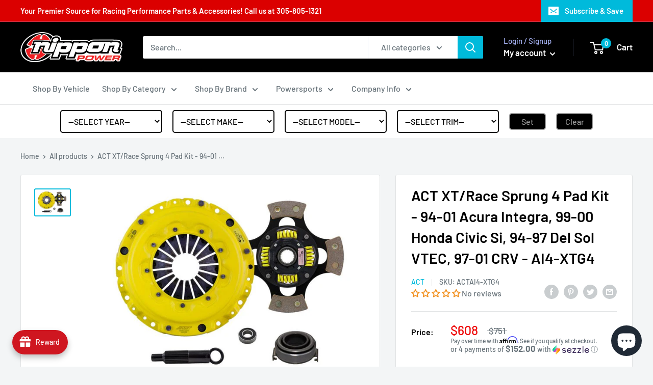

--- FILE ---
content_type: text/javascript; charset=utf-8
request_url: https://nipponpower.com/products/act-xt-race-sprung-4-pad-kit-94-01-acura-integra-99-00-honda-civic-si-94-97-del-sol-vtec-97-01-crv-ai4-xtg4.js
body_size: 1668
content:
{"id":6549735669846,"title":"ACT XT\/Race Sprung 4 Pad Kit - 94-01 Acura Integra, 99-00 Honda Civic Si, 94-97 Del Sol VTEC, 97-01 CRV - AI4-XTG4","handle":"act-xt-race-sprung-4-pad-kit-94-01-acura-integra-99-00-honda-civic-si-94-97-del-sol-vtec-97-01-crv-ai4-xtg4","description":"AI4-XTG4 kit features an Xtreme pressure plate for the most demanding driver. ACT Xtreme pressure plates use exclusive diaphragm design to increase clamp load, reduce deflection and maximize clutch life. All diaphragms endure a four-stage, heat-treating process for unparalleled performance. ACT pressure plates have precision cover stampings to provide rigidity and consistency. ACT’s 4-pad spring-centered race disc features a spring-center construction to properly damp torsional vibrations for quieter operation and resist failure even under harsh conditions. ACT spring retainers utilize wraparound spring windows and thicker retainer stampings to provide spring support, reduce stress concentrations, and increase strength and reliability. With the 4-pad spring-centered race disc, engagement is harsher, but shifting is faster. ACT’s 4-pad spring-centered race disc is well-suited for smaller disc sizes in smaller engines.\u003chr\u003e \u003cp\u003e\u003cb\u003eSpecifications:\u003cbr\u003e \u003c\/b\u003eTorque Capacity (ft\/lbs): 410\u003cbr\u003e Clutch Disc Diameter (mm): 220\u003cbr\u003e Input Shaft Diameter (inches): 11\/32\"\u003cbr\u003e Input Spline Spline Count: 24\u003c\/p\u003e\u003cp\u003e\u003cb\u003eWhat's Inside The Kit?\u003cbr\u003e \u003c\/b\u003e Pressure Plate: H025X\u003cbr\u003e Clutch Disc: 4220110\u003cbr\u003e Release Bearing: RB817\u003cbr\u003e Pilot Bearing: PB1002\u003cbr\u003e  Alignment Tool: AT88\u003c\/p\u003e\u003chr\u003e\n\u003cp\u003e\u003cb\u003eFitment\u003c\/b\u003e\u003cb\u003e:\u003cbr\u003e\n \u003c\/b\u003e94-01 Acura Integra GS LS RS 1.8 B18B1\u003cbr\u003e\n94-01 Acura Integra GS-R 1.8 B18C1\u003cbr\u003e\n97-01 Acura Integra Type-R 1.8 B18C5\u003cbr\u003e\n99-00 Honda Civic Si 1.6 B16A\u003cbr\u003e\n94-97 Honda Del Sol VTEC 1.6 B16A\u003cbr\u003e\n97-98 Honda CRV 2.0 B20B4\u003cbr\u003e\n99-01 Honda CRV 2.0 B20Z2\u003c\/p\u003e","published_at":"2021-03-21T12:05:19-04:00","created_at":"2021-03-21T12:05:20-04:00","vendor":"ACT","type":"","tags":["1994:Acura:Integra:GS-R","1994:Acura:Integra:LS","1994:Acura:Integra:RS","1994:Honda:Civic del Sol:VTEC","1995:Acura:Integra:GS-R","1995:Acura:Integra:LS","1995:Acura:Integra:RS","1995:Acura:Integra:Special Edition","1995:Honda:Civic del Sol:VTEC","1996:Acura:Integra:GS-R","1996:Acura:Integra:LS","1996:Acura:Integra:RS","1996:Acura:Integra:Special Edition","1996:Honda:Civic del Sol:VTEC","1997:Acura:Integra:GS","1997:Acura:Integra:GS-R","1997:Acura:Integra:LS","1997:Acura:Integra:RS","1997:Acura:Integra:Type R","1997:Honda:Civic del Sol:VTEC","1997:Honda:CR-V:LX","1998:Acura:Integra:GS","1998:Acura:Integra:GS-R","1998:Acura:Integra:LS","1998:Acura:Integra:RS","1998:Acura:Integra:Type R","1998:Honda:CR-V:EX","1998:Honda:CR-V:LX","1999:Acura:Integra:GS","1999:Acura:Integra:GS-R","1999:Acura:Integra:LS","1999:Honda:Civic:Si","1999:Honda:CR-V:EX","1999:Honda:CR-V:LX","2000:Acura:Integra:GS","2000:Acura:Integra:GS-R","2000:Acura:Integra:LS","2000:Acura:Integra:Type R","2000:Honda:Civic:Si","2000:Honda:CR-V:EX","2000:Honda:CR-V:LX","2000:Honda:CR-V:SE","2001:Acura:Integra:GS","2001:Acura:Integra:GS-R","2001:Acura:Integra:LS","2001:Acura:Integra:Type R","2001:Honda:CR-V:EX","2001:Honda:CR-V:LX","2001:Honda:CR-V:SE","ACT","Acura Integra 1994-2001","Clutch Kits","Drivetrain","Honda Civic 1996-2000","Honda CRV","Honda Del Sol","Original Line"],"price":60800,"price_min":60800,"price_max":60800,"available":false,"price_varies":false,"compare_at_price":75100,"compare_at_price_min":75100,"compare_at_price_max":75100,"compare_at_price_varies":false,"variants":[{"id":39285488615510,"title":"Default Title","option1":"Default Title","option2":null,"option3":null,"sku":"ACTAI4-XTG4","requires_shipping":true,"taxable":true,"featured_image":null,"available":false,"name":"ACT XT\/Race Sprung 4 Pad Kit - 94-01 Acura Integra, 99-00 Honda Civic Si, 94-97 Del Sol VTEC, 97-01 CRV - AI4-XTG4","public_title":null,"options":["Default Title"],"price":60800,"weight":7394,"compare_at_price":75100,"inventory_management":"shopify","barcode":"842385004132","requires_selling_plan":false,"selling_plan_allocations":[]}],"images":["\/\/cdn.shopify.com\/s\/files\/1\/0259\/7856\/8790\/products\/AI4-XTG4.jpg?v=1619363973"],"featured_image":"\/\/cdn.shopify.com\/s\/files\/1\/0259\/7856\/8790\/products\/AI4-XTG4.jpg?v=1619363973","options":[{"name":"Title","position":1,"values":["Default Title"]}],"url":"\/products\/act-xt-race-sprung-4-pad-kit-94-01-acura-integra-99-00-honda-civic-si-94-97-del-sol-vtec-97-01-crv-ai4-xtg4","media":[{"alt":null,"id":20543247188054,"position":1,"preview_image":{"aspect_ratio":1.37,"height":584,"width":800,"src":"https:\/\/cdn.shopify.com\/s\/files\/1\/0259\/7856\/8790\/products\/AI4-XTG4.jpg?v=1619363973"},"aspect_ratio":1.37,"height":584,"media_type":"image","src":"https:\/\/cdn.shopify.com\/s\/files\/1\/0259\/7856\/8790\/products\/AI4-XTG4.jpg?v=1619363973","width":800}],"requires_selling_plan":false,"selling_plan_groups":[]}